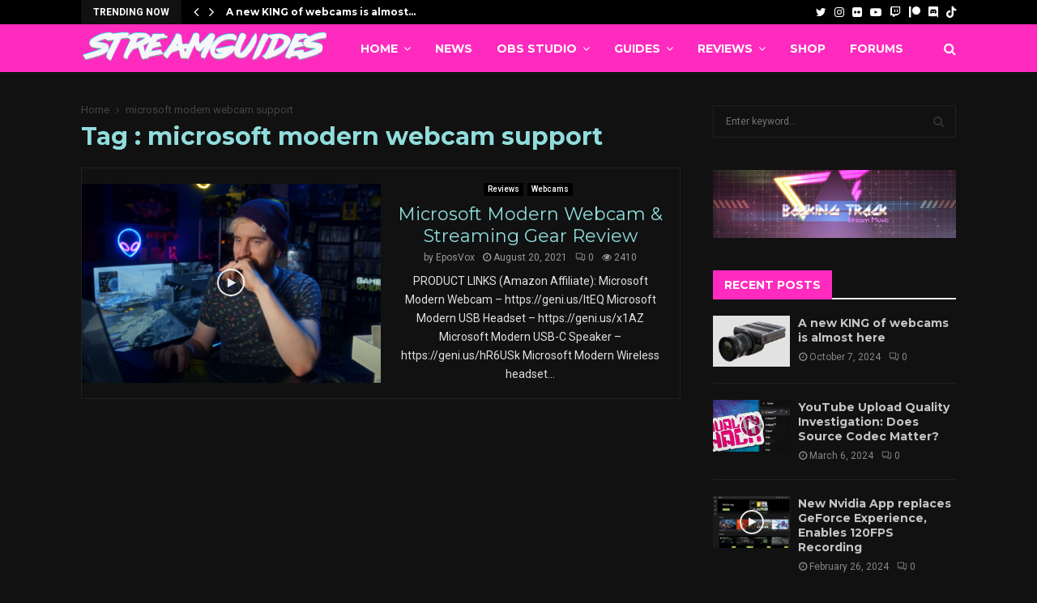

--- FILE ---
content_type: text/html; charset=utf-8
request_url: https://www.google.com/recaptcha/api2/aframe
body_size: 266
content:
<!DOCTYPE HTML><html><head><meta http-equiv="content-type" content="text/html; charset=UTF-8"></head><body><script nonce="AFKLUtixFtVaAhaZFEiYKg">/** Anti-fraud and anti-abuse applications only. See google.com/recaptcha */ try{var clients={'sodar':'https://pagead2.googlesyndication.com/pagead/sodar?'};window.addEventListener("message",function(a){try{if(a.source===window.parent){var b=JSON.parse(a.data);var c=clients[b['id']];if(c){var d=document.createElement('img');d.src=c+b['params']+'&rc='+(localStorage.getItem("rc::a")?sessionStorage.getItem("rc::b"):"");window.document.body.appendChild(d);sessionStorage.setItem("rc::e",parseInt(sessionStorage.getItem("rc::e")||0)+1);localStorage.setItem("rc::h",'1768719080223');}}}catch(b){}});window.parent.postMessage("_grecaptcha_ready", "*");}catch(b){}</script></body></html>